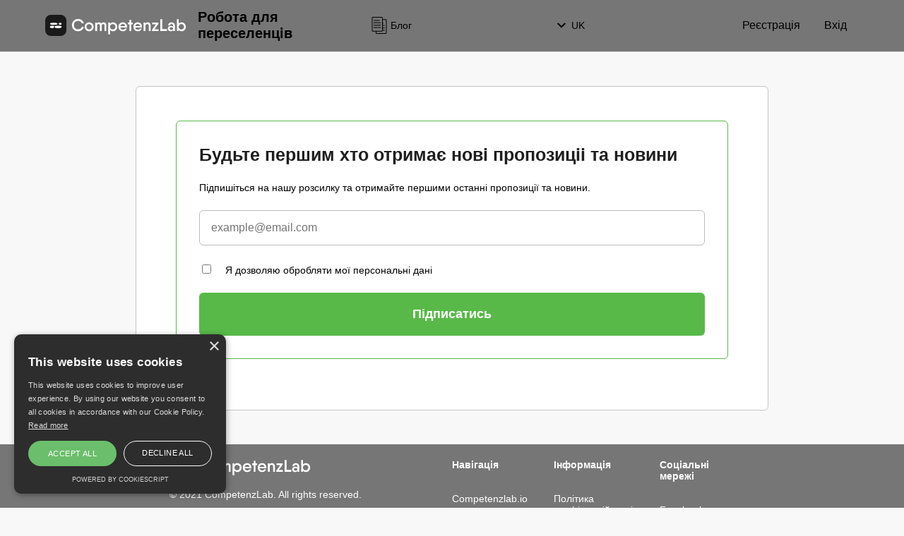

--- FILE ---
content_type: text/html; charset=utf-8
request_url: http://work.competenzlab.io/uk/articles
body_size: 4230
content:




<!DOCTYPE html>
<html lang="uk">
<head>
  <meta charset="UTF-8">
  <title>
    CompetenzLab | Робота для переселенців
  </title>
  <meta property="og:url" content="https://work.competenzlab.io/uk/articles"/>
  <meta property="og:type" content="website"/>
  <meta property="og:title" content="CompetenzLab | Робота для переселенців" id="ogTitle"/>
  <meta property="og:description" content="Робота для переселенців" id="ogDescription"/>
  <meta property="og:image" content="https://work-for-migrants.s3.amazonaws.com/static/img/og_img.jpg"/>
  <meta name="twitter:card" content="summary_large_image"/>
  <meta id="twiTitle" name="twitter:text:title" content="Робота для переселенців"/>
  <meta id="twiDesc" name="twitter:text:description" content="Робота для переселенців"/>
  <meta name="viewport" content="width=device-width, initial-scale=1"/>

  <link rel="shortcut icon" href="https://work-for-migrants.s3.amazonaws.com/static/img/favicon.png">
  <link rel="stylesheet" href="https://work-for-migrants.s3.amazonaws.com/static/css/select2.min.css">
  <link rel="stylesheet" href="https://work-for-migrants.s3.amazonaws.com/static/css/base.css">
  <meta name="viewport" content="width=device-width">
  
    <!--suppress JSUnresolvedLibraryURL -->
    <script type="text/javascript" charset="UTF-8"
            src="https://cdn.cookie-script.com/s/b2aa5c9d51f2b285f5b0115a428fe945.js"></script>
    <!-- Global site tag (gtag.js) - Google Analytics -->
    <script async src="https://www.googletagmanager.com/gtag/js?id=G-S96FQDXR44"></script>
    <script>
      window.dataLayer = window.dataLayer || [];

      function gtag() {
        dataLayer.push(arguments);
      }

      gtag('js', new Date());

      gtag('config', 'G-S96FQDXR44');
    </script>
    <!--suppress JSUnresolvedVariable -->
    <script>
      (async () => {
        while (!window.hasOwnProperty("dataLayer"))
          await new Promise(resolve => setTimeout(resolve, 1000));
        dataLayer.push({
          'event': 'pageView',
          'page': {
            'path': window.location.toString(),
            'title': document.title,
          }
        })
      })();
    </script>
  
</head>
<body>




<header>
  <a class="header-title" href="/uk/">
    <img src="https://work-for-migrants.s3.amazonaws.com/static/img/logo.svg" alt="CompetenzLab" class="mr-2 header-logo">
    <h1>Робота для переселенців</h1>
  </a>
  <div class="header-content">
    <a href="/uk/articles" class="header-articles">
      <!--suppress CssUnknownProperty -->
      <svg xmlns="http://www.w3.org/2000/svg" xmlns:xlink="http://www.w3.org/1999/xlink" x="0px"
           y="0px" width="24px" height="24px" viewBox="0 0 445.53 445.529"
           style="enable-background:new 0 0 445.53 445.529; margin-right: 4px" xml:space="preserve">
        <path fill="#000" d="M395.264,60.6h-81.71V21.184C313.554,9.504,304.049,0,292.37,0H50.265C38.583,0,29.081,9.504,29.081,21.184v342.564
        c0,11.68,9.502,21.185,21.185,21.185h81.71v39.413c0,11.68,9.502,21.184,21.185,21.184h242.104c11.68,0,21.185-9.504,21.185-21.184
        V81.784C416.449,70.102,406.944,60.6,395.264,60.6z M50.265,366.774c-1.664,0-3.026-1.359-3.026-3.026V21.184
        c0-1.669,1.362-3.026,3.026-3.026H292.37c1.667,0,3.026,1.357,3.026,3.026V60.6v303.148c0,1.667-1.359,3.026-3.026,3.026H50.265z
        M398.291,424.334c0,1.678-1.359,3.025-3.026,3.025H153.16c-1.664,0-3.026-1.348-3.026-3.025v-38.16H292.37
        c11.68,0,21.185-9.505,21.185-21.185v-1.253v-5.172h43.367c5.013,0,9.079-4.061,9.079-9.079s-4.066-9.079-9.079-9.079h-43.367
        v-44.384h43.367c5.013,0,9.079-4.061,9.079-9.079c0-5.018-4.066-9.078-9.079-9.078h-43.367V232.47h43.367
        c5.013,0,9.079-4.061,9.079-9.079s-4.066-9.079-9.079-9.079h-43.367v-43.604h12.087c5.013,0,9.079-4.061,9.079-9.079
        c0-5.019-4.066-9.079-9.079-9.079h-12.087V78.758h81.71c1.667,0,3.026,1.356,3.026,3.026V424.334z M70.929,90.789
        c0-5.019,4.066-9.079,9.079-9.079h147.279c5.013,0,9.079,4.061,9.079,9.079c0,5.018-4.066,9.079-9.079,9.079H80.008
        C74.996,99.868,70.929,95.807,70.929,90.789z M267.645,152.551c0,5.018-4.066,9.079-9.079,9.079H80.008
        c-5.012,0-9.079-4.061-9.079-9.079c0-5.019,4.066-9.079,9.079-9.079h178.558C263.579,143.472,267.645,147.532,267.645,152.551z
        M267.645,216.103c0,5.018-4.066,9.079-9.079,9.079H80.008c-5.012,0-9.079-4.061-9.079-9.079s4.066-9.079,9.079-9.079h178.558
        C263.579,207.024,267.645,211.085,267.645,216.103z M267.645,278.645c0,5.019-4.066,9.079-9.079,9.079H80.008
        c-5.012,0-9.079-4.061-9.079-9.079c0-5.018,4.066-9.078,9.079-9.078h178.558C263.579,269.566,267.645,273.633,267.645,278.645z"></path>
      </svg>
      Блог
    </a>
    <div class="header-lang-toggle">
      

<div class="current-lang" onclick="showLangSwitcher()">
  <svg xmlns="http://www.w3.org/2000/svg" width="12" height="12" viewBox="0 0 24 24"
       class="mr-1">
    <path d="M0 7.33l2.829-2.83 9.175 9.339 9.167-9.339 2.829 2.83-11.996 12.17z"></path>
  </svg>
  <p class="lang-text">UK</p>
</div>
<div class="switch-lang" id="switchLang">
  <div class="lang-dropdown">
    
      
        <a class="selecting-lang" href="/articles">
          <p class="lang-text">EN</p>
        </a>
      
    
      
    
  </div>
</div>

<script>
  function showLangSwitcher() {

    const switchLang = document.getElementById('switchLang')
    if (switchLang.style.display === 'none') {
      switchLang.style.display = 'block'
    } else {
      switchLang.style.display = 'none'
    }
  }
</script>
    </div>
    <div class="header-auth">
      
        <a href="/uk/registration"
           class="btn">
          Реєстрація
        </a>
        <a href="/uk/login" class="btn">
          Вхід
        </a>
      
    </div>
  </div>

</header>
<div class="content">
  
  <div class="article-block">
    <div class="article-list">
      
      
        


<link rel="stylesheet" href="https://work-for-migrants.s3.amazonaws.com/static/css/subscribe.css">

<div class="subscribe-block" id="subscribeBlock">
  <div class="subscribe-header">
    Будьте першим хто отримає нові пропозиціі та новини
  </div>
  <label for="subscribeEmail">
    Підпишіться на нашу розсилку та отримайте першими останні пропозиції та новини.
  </label>
  <input type="email" id="subscribeEmail" class="subscribe-input" placeholder="example@email.com" required>
  <div class="subscribe-checkbox">
    <input type="checkbox" id="subscribeConfirm" required>
    <label for="subscribeConfirm" id="subscribeConfirmLabel">
      Я дозволяю обробляти мої персональні дані
    </label>
  </div>
  <button class="subscribe-btn" type="button" id="subscribeBtn">
    Підписатись
  </button>
</div>

<script>
  (
    function () {
      function getCookie(name) {
        let cookieValue = null;
        if (document.cookie && document.cookie !== '') {
            const cookies = document.cookie.split(';');
            for (let i = 0; i < cookies.length; i++) {
                const cookie = cookies[i].trim();
                // Does this cookie string begin with the name we want?
                if (cookie.substring(0, name.length + 1) === (name + '=')) {
                    cookieValue = decodeURIComponent(cookie.substring(name.length + 1));
                    break;
                }
            }
        }
        return cookieValue;
      }
      const csrftoken = getCookie('csrftoken');
      const subscribeBtn = document.getElementById('subscribeBtn')
      const subscribeEmail = document.getElementById('subscribeEmail')
      const subscribeConfirm = document.getElementById('subscribeConfirm')
      const subscribeConfirmLabel = document.getElementById('subscribeConfirmLabel')

      const validateEmail = (email) => {
        return String(email)
          .toLowerCase()
          .match(
            /^(([^<>()[\]\\.,;:\s@"]+(\.[^<>()[\]\\.,;:\s@"]+)*)|(".+"))@((\[[0-9]{1,3}\.[0-9]{1,3}\.[0-9]{1,3}\.[0-9]{1,3}\])|(([a-zA-Z\-0-9]+\.)+[a-zA-Z]{2,}))$/
          );
      };

      subscribeEmail.addEventListener(
        'input',
        () => {
          if (validateEmail(subscribeEmail.value)) {
            subscribeEmail.classList.remove('error')
          } else {
            subscribeEmail.classList.add('error')
          }
        }
      )

      subscribeConfirm.addEventListener(
        'change',
        () => {
          if (subscribeConfirm.checked) {
            subscribeConfirmLabel.classList.remove('error')
          } else {
            subscribeConfirmLabel.classList.add('error')
          }
        }
      )

      subscribeBtn.addEventListener(
        'click',
        () => {
          let errors = 0

          if (!validateEmail(subscribeEmail.value)) {
            subscribeEmail.classList.add('error')
            errors ++
          }
          if (!subscribeConfirm.checked) {
            subscribeConfirmLabel.classList.add('error')
            errors ++
          } else {
            subscribeConfirmLabel.classList.remove('error')
          }

          if (errors === 0) {

            let xhr = new XMLHttpRequest();
            xhr.open("POST", '/uk/subscribe', true);

            xhr.setRequestHeader("Content-Type", "application/x-www-form-urlencoded");
            xhr.setRequestHeader("X-CSRFToken", csrftoken);

            xhr.onreadystatechange = function() {
              if (this.readyState === XMLHttpRequest.DONE && this.status === 200) {
                const subscribeBlock = document.getElementById('subscribeBlock')
                subscribeBlock.innerHTML = '<div class="subscribe-header mb-0">Ви успішно підписались</div>'
              }
            }
            xhr.send('email=' + subscribeEmail.value + '&confirmed=true');

          }
        }
      )
    }
  )()
</script>
      
    </div>
  </div>

</div>


<footer>
    <div class="footer-content">
        <div class="footer-left">
            <a href="/uk/">
                <img src="https://work-for-migrants.s3.amazonaws.com/static/img/logo.svg" alt="CompetenzLab" class="mt-2">
            </a>
            <div class="mb-2">
                <p>© 2021 CompetenzLab. All rights reserved.</p>
                <p>Bräuhasgasse 40/10, 1050 Vienna, Austria</p>
            </div>
            <div class="mb-2">
                <p>Якщо у вас виникли запитання, зв’яжіться з нами за адресою </p>
                <a href="mailto:work@gmail.com" class="fw-bold">support@competenzlab.io</a>
            </div>
        </div>
        <div class="footer-right">
            <div class="footer-info">
                <div class="footer-block">
                    <div class="footer-title">
                        Навігація
                    </div>
                    <a href="https://competenzlab.io/" target="_blank" class="mt-2">Competenzlab.io</a>
                    <a href="/uk/" class="mt-2">
                        Робота для переселенців
                    </a>
                </div>
                <div class="footer-block">
                    <div class="footer-title">
                        Інформація
                    </div>
                    <a href="https://competenzlab.io/privacy-policy" class="mt-2">
                        Політика конфіденційності
                    </a>
                    <a href="https://competenzlab.io/terms-of-service" class="mt-2">
                        Правила Користування
                    </a>
                </div>
                <div class="footer-block">
                    <div class="footer-title">
                        Соціальні мережі
                    </div>
                    <a href="https://www.facebook.com/CompetenzLab/" target="_blank" class="mt-2">
                        Facebook
                    </a>
                    <a href="https://www.instagram.com/competenz_lab/" target="_blank" class="mt-2">
                        Instagram
                    </a>
                    <a href="https://www.linkedin.com/company/competenz-lab/" target="_blank" class="mt-2">
                        LinkedIn
                    </a>
                </div>
            </div>
            <div class="d-flex-end mt-2">
                <div class="header-lang-toggle">
                    

<div class="current-lang" onclick="showLangSwitcher()">
  <svg xmlns="http://www.w3.org/2000/svg" width="12" height="12" viewBox="0 0 24 24"
       class="mr-1">
    <path d="M0 7.33l2.829-2.83 9.175 9.339 9.167-9.339 2.829 2.83-11.996 12.17z"></path>
  </svg>
  <p class="lang-text">UK</p>
</div>
<div class="switch-lang" id="switchLang">
  <div class="lang-dropdown">
    
      
        <a class="selecting-lang" href="/articles">
          <p class="lang-text">EN</p>
        </a>
      
    
      
    
  </div>
</div>

<script>
  function showLangSwitcher() {

    const switchLang = document.getElementById('switchLang')
    if (switchLang.style.display === 'none') {
      switchLang.style.display = 'block'
    } else {
      switchLang.style.display = 'none'
    }
  }
</script>
                </div>
            </div>
        </div>
    </div>
</footer>
<script src="https://work-for-migrants.s3.amazonaws.com/static/js/jquery-3.3.1.min.js"></script>
<script src="https://work-for-migrants.s3.amazonaws.com/static/js/select2.min.js"></script>
<script>
  $(document).ready(function () {
    $('.select-2').select2({tags: true});
    $(".select-2").on("select2:select", function (evt) {
      let element = evt.params.data.element;
      let $element = $(element);
      $element.detach();
      $(this).append($element);
      $(this).trigger("change");
    });
  });
</script>
</body>
</html>

--- FILE ---
content_type: text/css
request_url: https://work-for-migrants.s3.amazonaws.com/static/css/base.css
body_size: 3239
content:
@font-face {
    font-family: "Montserrat";
    src: url("../fonts/Montserrat-Light.ttf") format("opentype");
    font-weight: 300;
}

@font-face {
    font-family: "Montserrat";
    src: url("../fonts/Montserrat-Regular.ttf") format("opentype");
    font-weight: 400;
}

@font-face {
    font-family: "Montserrat";
    src: url("../fonts/Montserrat-Medium.ttf") format("opentype");
    font-weight: 500;
}

@font-face {
    font-family: "Montserrat";
    src: url("../fonts/Montserrat-Bold.ttf") format("opentype");
    font-weight: 700;
}

html {
    height: 100%;
}

main {
    width: 100%;
    display: block;
    min-width: 0;
    overflow-x: hidden;
}

* {
    box-sizing: border-box;
}

body {
    width: 100%;
    padding: 0;
    margin: 0;
    min-height: 100%;
    display: grid;
    background: #F8F8F8;
    color: #000;
    grid-template-rows: auto 1fr auto;
    font-family: "Montserrat", sans-serif;
    overflow-x: hidden;
    overflow-y: auto;
    font-weight: 400;
    font-size: 14px;
    -webkit-font-smoothing: antialiased;
    -moz-osx-font-smoothing: grayscale;
    -webkit-font-feature-settings: 'pnum' on, 'lnum' on;
    font-feature-settings: 'pnum' on, 'lnum' on
}

/* Article start */

.article-block {
    background: #FFFFFF;
    margin-top: 3rem;
    margin-bottom: 1rem;
    border: 1px solid #C4C4C4;
    border-radius: 6px;
}

.article-list {
    padding: 3rem 3.5rem;
}

.article-image {
    position: relative;
    margin-right: auto;
    margin-left: auto;
    max-width: 90%;
    margin-top: 3rem;
}

.article-data {
    padding: 1rem;
}

.article-title-and-type {
    display: flex;
    align-items: flex-start;;
    flex-direction: column;
    justify-content: space-between;
    margin-bottom: 1.5rem;
    margin-top: 1rem;
}

.article-title {
    font-weight: bold;
    font-size: 28px;
    margin-bottom: 1.5rem;
    width: 100%;
}

.article-type {
    color: #58B948;
    background: rgba(88, 185, 72, 0.15);
    padding: 4px 12px;
    line-height: 2;
    border-radius: 6px;
}

.article-content {
    border-bottom: 1px solid #C4C4C4;
    margin-bottom: 1.5rem;
}

.article-publish-at {
    font-weight: bold;
    font-size: 14px;
    color: #8c8c8c;
}

.article-layout__image {
    position: relative;
    max-width: 100% !important;
}

.article-card-preview {
    padding: 1rem;
    width: 100%;
    height: 100%;
}

/* Article end */

header {
    background: #767676;
    flex-direction: row;
    border-bottom: 1px solid #dcdddd;
    margin: 0;
    padding: 0 1.5rem;
    display: flex;
    align-items: center;
    justify-content: space-between;
}

.header-articles {
    text-decoration: none;
    color: #000;
    display: flex;
    align-items: center;
    justify-content: space-between;
}

.header-title {
    display: flex;
    align-items: center;
    width: 100%;
    text-decoration: none;
    color: #000;
}

.header-content {
    width: 100%;
    flex-direction: row;
    display: flex;
    align-items: center;
    justify-content: space-between;
}

.header-auth {
    display: flex;
    align-items: center;
    justify-content: space-between;
}

.header-nav {
    min-width: 40%;
}

header h1 {
    font-size: 20px;
}

a.btn, button.btn {
    text-decoration: None;
    cursor: pointer;
}

.home-title {
    display: flex;
    align-items: center;
    justify-content: space-between;
    flex-wrap: wrap;
    padding-bottom: 1rem;
    margin-top: 1rem;
    margin-bottom: 1rem;
    border-bottom: 1px solid #bdbdbd;
}

.home-title h2 {
    width: auto !important;
    border-bottom: none !important;
    padding: 0 !important;
    margin: 0 !important;
}

.btn {
    border: 1px solid transparent;
    display: inline-flex;
    align-items: center;
    justify-content: center;
    line-height: 1.5;
    padding: .375rem 1rem;
    color: #000000;
    font-size: 14px;
    font-weight: 400;
}

.btn-sm {
    padding: 0 1rem;
}

.btn-red {
    border: 1px solid #e14a4a;
    color: #e14a4a;
    border-radius: .5rem;
    background: transparent;
}

.btn-red:hover {
    color: #ffffff;
    background: #e14a4a;
}

.btn-gray {
    border: 1px solid #bdbdbd;
    border-radius: .5rem;
}

.btn:hover {
    border: 1px solid #bdbdbd;
    border-radius: .5rem;
}

.btn-gray.active {
    background: #bdbdbd;
}

.btn-gray.active:hover {
    background: #ffffff;
}

.btn-black {
    background: #000000;
    color: #ffffff;
    border-radius: .5rem;
}

.btn-black:hover,
.btn-green:hover {
    background: #bdbdbd;
    color: #000000;
}

.btn-green {
    background: #58B948;
    color: #FFFFFF;
    border-radius: .5rem;
}

.btn-gray:hover {
    background: #bdbdbd;
}

.salary-inputs {
    width: 100%;
    display: flex;
    align-items: center;
    justify-content: space-between;
}

.language-group {
    margin: 0;
    padding: 0;
}

.add-language {
    display: flex;
    align-items: center;
    cursor: pointer;
    font-weight: bold;
    width: 100%;
    justify-content: center;
    margin-top: 2rem;
    margin-bottom: 1rem;
}

.add-language svg {
    margin-right: 1rem;
}

.hidden {
    display: none !important;
}

.mr-1 {
    margin-right: .5rem;
}

.mr-2 {
    margin-right: 1rem;
}

.ml-1 {
    margin-left: .5rem;
}

.ml-2 {
    margin-left: 1rem;
}

.mb-2 {
    margin-bottom: 1rem;
}

.mb-4 {
    margin-bottom: 2rem;
}

.pointer {
    cursor: pointer;
}

.opened {
    transform: rotate(180deg);
}

.fw-bold {
    font-weight: bold;
}

.fw-500 {
    font-weight: 500;
}

.mt-2 {
    margin-top: 1rem;
}

.mt-1 {
    margin-top: 0.5rem !important;
}

.w-100 {
    display: flex;
    width: 100%;
}

/* Language toggle start */

.header-lang-toggle {
    position: relative;
    width: 50px;
    margin-left: 2rem;
    margin-right: 2rem;
}

.switch-lang {
    width: 100%;
    align-items: center;
    text-align: center;
    cursor: pointer;
    z-index: 50;
    position: absolute;
    bottom: -40px;
    right: 0;
}

.header-lang-toggle:hover .lang-dropdown {
    display: block;
}

.switcher-link {
    color: #fff;
}

.switcher-link:hover {
    color: #fff;
}

.current-lang {
    display: inline-flex;
    align-items: center;
    justify-content: center;
    width: 100%;
}

.lang-text {
    display: inline-block;
    text-decoration: none;
    color: #000000;
}

.lang-dropdown {
    display: none;
    background: #eeefef;
    border: 1px solid #bdbdbd;
    border-radius: .5rem;
    margin-top: 2px;
}

.selecting-lang {
    padding: 3px 5px 0 5px;
    cursor: pointer;
}

.selecting-lang:hover {
    font-weight: bold;
}

li {
    list-style-type: none;
}

.menu-arrow {
    display: inline-block;
    width: 10px;
    margin-left: 10px;
    vertical-align: top;
    margin-top: 6px;
}

/* Language toggle end */

/* Footer start */
footer {
    min-height: 150px;
    background: #767676;
    color: #ffffff;
    display: flex;
    justify-content: space-between;
    flex-direction: column;
    align-items: center;
    margin-top: 2rem;
    padding: 0 1.5rem 3rem;
}

footer .lang-dropdown {
    background: #2c2c2c;
    border: 1px solid #181818;
}

footer .lang-text {
    color: #ffffff;
}

footer svg {
    fill: #ffffff;
}

footer a {
    text-decoration: none;
    color: #ffffff;
}

.footer-content {
    display: flex;
    justify-content: space-between;
    width: 100%;
    flex-direction: column;
}

.footer-right, .footer-left {
    width: 100%;
    display: flex;
    flex-direction: column;
    justify-content: space-between;
}

/* Footer end */

.content {
    width: 100%;
    display: flex;
    align-items: center;
}

/* form start */
.form-block {
    display: flex;
    flex-direction: column;
    margin-bottom: 1rem;
}

.form-block label {
    margin-bottom: 1rem;
    font-weight: bold;
}

input, textarea, select {
    line-height: 2;
    padding: .5rem 1rem;
    border-radius: 6px;
    border: 1px solid #bdbdbd;
    font-size: 16px;
}

select {
    padding: .75rem 1rem;
    background: #ffffff;
}

.form-submit {
    display: flex;
    align-items: center;
    justify-content: flex-end;
    /*padding-right: 2.75rem;*/
}

/* form end */

/* Profile start */
.profile-block, .vacancy-block, .jobs-block, .article-block {
    width: 95%;
    margin-left: auto;
    margin-right: auto;
    display: flex;
    flex-direction: column;
}


.profile-block h2, .vacancy-block h2, .jobs-block h2, .jobs-content h2 {
    font-size: 32px;
    width: 100%;
    padding-bottom: 1rem;
    margin-bottom: 1rem;
    border-bottom: 1px solid #bdbdbd;
}

.form-block-profile, .form-block-vacancy {
    display: flex;
    align-items: center;
    margin-bottom: 1rem;
    flex-direction: column;
}

.filter-block-vacancy {
    display: flex;
    flex-direction: column;
}

.filter-block-vacancy label {
    margin-bottom: 1rem;
    margin-top: 1rem;
    font-weight: bold;
}

.form-block-profile label, .form-block-vacancy label {
    width: 100%;
    margin-bottom: 1rem;
    font-weight: bold;
}

.form-block-profile textarea,
.form-block-vacancy textarea,
.tox {
    width: 100%;
    resize: vertical;
}

.form-block-profile input,
.form-block-vacancy select,
.form-block-vacancy input {
    width: 100%;
}

.form-block-vacancy input[type='checkbox'],
.form-block-profile input[type='checkbox'] {
    width: auto;
    align-items: flex-start;
    min-height: 44px;
}

.profile-data, .vacancy-data {
    display: flex;
    flex-direction: column;
    margin-bottom: 2rem;
}

.profile-data {
    flex-direction: column-reverse;
}

.profile-data div, .vacancy-data div {
    margin-bottom: 1rem;
}

.profile-socials {
    display: flex;
    align-items: center;
    flex-direction: column;
    justify-content: space-between;
    flex-wrap: wrap;
}

.profile-socials .form-block-profile {
    width: 100%;
    flex-direction: row;
}

.profile-socials label {
    margin: 0;
}

.jobs-data {
    display: flex;
    justify-content: space-between;
    flex-direction: column;
    margin-bottom: 5rem;
}

.jobs-filters, .jobs-list {
    display: flex;
    flex-direction: column;
    margin-bottom: 2rem;
}

.job-card {
    display: flex;
    flex-direction: column;
    margin-bottom: 2rem;
    padding: 1.5rem 0;
    border-bottom: 1px solid #bdbdbd;
}

.job-edit-row.active {
    border-left: 5px solid green;
}

.job-edit-row.archived {
    border-left: 5px solid red;
}

.f-gray {
    color: #bdbdbd;
}

.no-dec {
    text-decoration: none !important;
}

.inactive {
    color: #bdbdbd !important;
}

.fs-14 {
    font-size: 14px;
}

a:last-child .job-card,
a:first-child .job-card {
    border-bottom: none;
}

.jobs-list a, .article-list a {
    text-decoration: none;
    color: #000;
}

.text-truncated {
    max-width: 120px;
    white-space: nowrap;
    overflow: hidden;
    text-overflow: ellipsis;
    font-size: 16px;
}

/* Profile end */

/* Auth start */

.auth-content {
    width: 95%;
    margin-left: auto;
    margin-right: auto;
    display: flex;
    flex-direction: column;
}

.auth-content h2 {
    font-size: 32px;
}

.auth-remind-pass {
    display: flex;
    align-items: center;
    justify-content: flex-end;
}

.auth-remind-pass a {
    text-decoration: none;
    color: #000000;
}

/* Auth end */

/* Error message start */
.error-message {
    border: 1px solid #e14a4a;
    line-height: 2;
    border-radius: .5rem;
    padding: .5rem 1rem;
    color: #e14a4a;
    margin-top: 1rem;
    margin-bottom: 1rem;
}

/* Error message end */

/* Task start */
.task-header {
    display: flex;
    align-items: center;
    justify-content: space-between;
    flex-direction: column;
}

.task-title {
    font-weight: bold;
    font-size: 24px;
    display: flex;
    justify-content: flex-start;
    width: 100%;
}

.task-rate {
    width: 100%;
    display: flex;
    justify-content: flex-start;
    font-weight: bold;
    margin-top: 1rem;
}

.task-info {
    padding: 1rem 2rem 1rem 0;
    border-right: 1px solid #bdbdbd;
}

.task-description {
    font-weight: normal;
    margin-top: 2rem;
    font-size: 16px;
}

.task-location-and-time {
    display: flex;
    align-items: center;
    justify-content: space-between;
}

.task-location, .task-time {
    margin-top: 1rem;
    color: #646464;
    display: flex;
    align-items: center;
    justify-content: center;
}

.task-location svg,
.task-time svg {
    margin-right: 1rem;
}

.task-labels {
    position: relative;
    width: 100%;
    display: flex;
    flex-wrap: wrap;
    align-items: center;
}

.task-label {
    margin-top: 1rem;
    margin-right: 1rem;
    display: inline-flex;
    align-items: center;
    width: auto;
    background: #d9d9d9;
    color: #646464;
    line-height: 1.5;
    border: 1px solid #9d9d9d;
    border-radius: .5rem;
    padding: .375rem 1rem;
}

.task-contacts {
    display: flex;
    align-items: center;
    flex-direction: column;
    padding: 1rem 2rem 1rem 0;
}

.task-user-info {
    display: inline-flex;
    align-items: center;
    justify-content: space-between;
}

.task-user-full-name {
    margin-top: 1rem;
    font-weight: 500;
}

.user-full-name {
    font-size: 22px;
    font-weight: bold;
    margin-bottom: 1rem;
}

.user-mobile, .user-email, .user-socials {
    margin-bottom: 1rem;
}

.hr {
    width: 100%;
    margin-top: 2rem;
    margin-bottom: 2rem;
    border-bottom: 1px solid #bdbdbd;
}

.user-social {
    margin-right: 1rem;
}

/* Task end */

/* Select2 start*/
.select2-container--default .select2-selection--single {
    background-color: #fff;
    border: 1px solid #bdbdbd;
    border-radius: 4px;
    height: 44px;
    display: inline-flex;
    align-items: center;
    width: 100%;
}

.select2-container--default.select2-container--focus .select2-selection--multiple {
    outline: 0;
    min-height: 44px;
    border-color: #bdbdbd;
}

.select2-container--default .select2-selection--multiple {
    background-color: white;
    border: 1px solid #bdbdbd;
    border-radius: 4px;
    cursor: text;
    min-height: 44px;
}

/* Select2 end */

.jobs-content {
    display: flex;
    flex-direction: column;
    width: 95%;
    margin-right: auto;
    margin-left: auto;
}

.job-edit-row {
    display: block;
    align-items: center;
    width: 100%;
    padding: .375rem 1rem;
    border: 1px solid #bdbdbd;
    border-radius: .5rem;
    margin-bottom: 1rem;
}

.job-edit-row a {
    text-decoration: none;
    color: #000000;
    font-weight: bold;
}

.close-status {
    padding: 0 1rem;
    border: 1px solid #e14a4a;
    color: #e14a4a;
    border-radius: .5rem;
    margin-left: 1rem;
}

.footer-info {
    display: grid;
    grid-column-gap: 1rem;
    grid-template-columns: repeat(3, auto);
    margin-top: 1rem;
}

.d-flex-end {
    display: flex;
    justify-content: flex-end;
}

.footer-title {
    font-weight: bold;
    margin-bottom: 1rem;
}

.footer-block {
    display: flex;
    flex-direction: column;
}

.header-logo {
    display: none;
}

.space-between {
    display: flex;
    justify-content: space-between;
    align-items: center;
}

@media (min-width: 1024px) {

    .article-data {
        padding: 1rem 5rem;
    }

    .article-title-and-type {
        align-items: center;
        flex-direction: row;
    }

    .salary-inputs {
        width: 65%;
    }

    .article-title {
        margin-right: 3rem;
        margin-bottom: 0;
        width: 70%;
    }

    .btn {
        font-size: 16px;
    }

    .task-rate, .task-title {
        width: auto;
        margin-top: 0;
    }

    .task-header {
        flex-direction: row;
    }

    .form-block-profile, .form-block-vacancy {
        flex-direction: row;
    }

    .form-block-profile label, .form-block-vacancy label {
        width: 30%;
        font-weight: bold;
    }

    .form-block-profile textarea,
    .form-block-vacancy textarea,
    .tox {
        width: 65%;
        resize: vertical;
    }

    .form-block-profile input,
    .form-block-vacancy select,
    .form-block-vacancy input {
        width: 65%;
    }

    .footer-content {
        display: flex;
        align-items: center;
        justify-content: space-between;
        width: 100%;
        flex-direction: row;
    }

    .w-100 {
        display: flex;
        width: 100% !important;
    }

    .profile-socials label {
        margin-right: 1rem;
    }

    .footer-info {
        flex-direction: row;
        margin-top: 1rem;
    }

    .jobs-content {
        width: 60%;
    }

    .jobs-filters, .jobs-list {
        margin-bottom: 0;
    }

    .profile-socials {
        flex-direction: row;
    }

    .profile-socials .form-block-profile {
        width: 33%;
    }

    .profile-block, .vacancy-block, .jobs-block, .article-block {
        width: 70%;
    }

    .auth-content {
        width: 30%;
    }

    .header-logo {
        display: block;
    }

    .jobs-data {
        display: grid;
        grid-template-columns: 30% 65%;
        grid-column-gap: 2rem;
        margin-bottom: 5rem;
    }

    .profile-data, .vacancy-data {
        display: grid;
        grid-template-columns: 70% 25%;
        grid-column-gap: 1rem;
        margin-bottom: 5rem;
    }

    footer, header {
        flex-direction: row;
        padding: 0 4rem;
    }

    footer {
        padding: 0 15rem 2.5rem;
    }

    .footer-right, .footer-left {
        width: 100%;
    }

    .footer-info {
        display: flex;
        flex-direction: row;
        width: 100%;
        justify-content: space-between;
    }

    .header-content {
        width: 60%;
        flex-direction: row;
    }

    .header-title {
        width: 40%;
        flex-direction: row;
    }
}

--- FILE ---
content_type: text/css
request_url: https://work-for-migrants.s3.amazonaws.com/static/css/subscribe.css
body_size: 403
content:
.subscribe-block {
    padding: 2rem;
    border: 1px solid #58B948;
    border-radius: 6px;
    margin-bottom: 1.5rem;
}

.subscribe-header {
    font-style: normal;
    font-weight: 600;
    font-size: 25px;
    line-height: 30px;
    color: #1E1E1E;
    margin-bottom: 1.5rem;
}

.subscribe-subheader {
    font-style: normal;
    font-weight: 400;
    font-size: 14px;
    line-height: 23px;
    color: #1E1E1E;
    margin-bottom: 1.5rem;
}

.subscribe-input {
    width: 100%;
    margin-top: 1.5rem;
    margin-bottom: 1.5rem;
}

.subscribe-checkbox input {
    margin-right: 1rem;
}

.subscribe-btn {
    display: flex;
    align-items: center;
    justify-content: center;
    width: 100%;
    line-height: 1.5;
    padding: 1rem 1.5rem;
    border: 1px solid transparent;
    background: #58B948;
    border-radius: 6px;
    margin-top: 1.5rem;
    color: #ffffff;
    font-weight: bold;
    font-size: 18px;
    cursor: pointer;
}

.subscribe-btn:hover {
    color: #58B948;
    border: 1px solid #58B948;
    background: #ffffff;
}

.subscribe-input.error {
    border-color: red;
}

label.error {
    color: red !important;
}

.mb-0 {
    margin-bottom: 0 !important;
}

--- FILE ---
content_type: image/svg+xml
request_url: https://work-for-migrants.s3.amazonaws.com/static/img/logo.svg
body_size: 2780
content:
<svg width="200" height="30" viewBox="0 0 200 30" fill="none" xmlns="http://www.w3.org/2000/svg">
    <rect width="30" height="30" rx="8" fill="#1A1A1A"/>
    <ellipse cx="12.0526" cy="12.7231" rx="1.47321" ry="5.30357"
             transform="rotate(-90 12.0526 12.7231)" fill="#fff"/>
    <ellipse cx="21.1865" cy="12.7231" rx="1.47321" ry="2.0625"
             transform="rotate(-90 21.1865 12.7231)" fill="#fff"/>
    <ellipse cx="9.69545" cy="17.1428" rx="1.76786" ry="2.94643"
             transform="rotate(-90 9.69545 17.1428)" fill="#fff"/>
    <ellipse cx="18.2394" cy="17.1428" rx="1.76786" ry="5.00893"
             transform="rotate(-90 18.2394 17.1428)" fill="#fff"/>
    <path d="M46.624 23.312C44.096 23.312 42 22.48 40.336 20.816C38.672 19.136 37.84 17.064 37.84 14.6C37.84 12.136 38.672 10.072 40.336 8.408C42 6.728 44.096 5.888 46.624 5.888C48.56 5.888 50.272 6.456 51.76 7.592C53.264 8.712 54.232 10.168 54.664 11.96H51.76C51.408 10.936 50.76 10.12 49.816 9.512C48.872 8.888 47.808 8.576 46.624 8.576C44.832 8.576 43.376 9.144 42.256 10.28C41.152 11.416 40.6 12.856 40.6 14.6C40.6 16.344 41.152 17.784 42.256 18.92C43.376 20.056 44.832 20.624 46.624 20.624C47.808 20.624 48.872 20.32 49.816 19.712C50.76 19.088 51.408 18.264 51.76 17.24H54.664C54.248 19.016 53.288 20.472 51.784 21.608C50.28 22.744 48.56 23.312 46.624 23.312ZM62.176 23.312C60.416 23.312 58.92 22.704 57.688 21.488C56.456 20.272 55.84 18.776 55.84 17C55.84 15.224 56.456 13.728 57.688 12.512C58.92 11.296 60.416 10.688 62.176 10.688C63.952 10.688 65.448 11.296 66.664 12.512C67.896 13.728 68.512 15.224 68.512 17C68.512 18.776 67.896 20.272 66.664 21.488C65.448 22.704 63.952 23.312 62.176 23.312ZM59.512 19.712C60.232 20.432 61.12 20.792 62.176 20.792C63.232 20.792 64.12 20.432 64.84 19.712C65.56 18.992 65.92 18.088 65.92 17C65.92 15.912 65.56 15.008 64.84 14.288C64.12 13.568 63.232 13.208 62.176 13.208C61.12 13.208 60.232 13.568 59.512 14.288C58.792 15.008 58.432 15.912 58.432 17C58.432 18.088 58.792 18.992 59.512 19.712ZM82.8078 10.688C83.9278 10.688 84.8318 11.056 85.5198 11.792C86.2238 12.528 86.5758 13.568 86.5758 14.912V23H83.9838V15.056C83.9838 14.384 83.8158 13.896 83.4798 13.592C83.1438 13.272 82.7038 13.112 82.1598 13.112C81.5838 13.112 81.0798 13.312 80.6478 13.712C80.2158 14.096 79.9998 14.736 79.9998 15.632V23H77.4078V15.056C77.4078 14.384 77.2398 13.896 76.9038 13.592C76.5678 13.272 76.1358 13.112 75.6078 13.112C75.0318 13.112 74.5278 13.312 74.0958 13.712C73.6638 14.096 73.4478 14.736 73.4478 15.632V23H70.8558V11H73.4478V12.248C74.1198 11.208 75.1118 10.688 76.4238 10.688C77.7838 10.688 78.7838 11.264 79.4238 12.416C80.2558 11.264 81.3838 10.688 82.8078 10.688ZM96.0696 10.688C97.7176 10.688 99.1256 11.296 100.294 12.512C101.462 13.728 102.046 15.224 102.046 17C102.046 18.76 101.462 20.256 100.294 21.488C99.1256 22.704 97.7176 23.312 96.0696 23.312C94.2456 23.312 92.8456 22.632 91.8696 21.272V27.8H89.2776V11H91.8696V12.704C92.8456 11.36 94.2456 10.688 96.0696 10.688ZM95.6616 20.84C96.7496 20.84 97.6536 20.48 98.3736 19.76C99.0936 19.024 99.4536 18.104 99.4536 17C99.4536 15.896 99.0936 14.984 98.3736 14.264C97.6536 13.528 96.7496 13.16 95.6616 13.16C94.6216 13.16 93.7416 13.496 93.0216 14.168C92.3176 14.824 91.9336 15.664 91.8696 16.688V17.312C91.9336 18.336 92.3176 19.184 93.0216 19.856C93.7416 20.512 94.6216 20.84 95.6616 20.84ZM106.411 18.104C106.603 19.064 107.027 19.8 107.683 20.312C108.355 20.824 109.163 21.08 110.107 21.08C110.747 21.08 111.323 20.944 111.835 20.672C112.347 20.4 112.715 20.048 112.939 19.616L115.579 19.592C115.211 20.744 114.531 21.656 113.539 22.328C112.563 22.984 111.403 23.312 110.059 23.312C108.171 23.312 106.643 22.72 105.475 21.536C104.307 20.336 103.723 18.824 103.723 17C103.723 15.192 104.307 13.688 105.475 12.488C106.643 11.288 108.155 10.688 110.011 10.688C111.771 10.688 113.203 11.304 114.307 12.536C115.411 13.752 115.963 15.248 115.963 17.024C115.963 17.296 115.931 17.656 115.867 18.104H106.411ZM106.387 15.968H113.347C113.187 15.008 112.795 14.28 112.171 13.784C111.563 13.288 110.843 13.04 110.011 13.04C109.051 13.04 108.251 13.304 107.611 13.832C106.971 14.36 106.563 15.072 106.387 15.968ZM123.963 11V13.496H121.755V23H119.163V13.496H116.955V11H119.163V7.16H121.755V11H123.963ZM127.575 18.104C127.767 19.064 128.191 19.8 128.847 20.312C129.519 20.824 130.327 21.08 131.271 21.08C131.911 21.08 132.487 20.944 132.999 20.672C133.511 20.4 133.879 20.048 134.103 19.616L136.743 19.592C136.375 20.744 135.695 21.656 134.703 22.328C133.727 22.984 132.567 23.312 131.223 23.312C129.335 23.312 127.807 22.72 126.639 21.536C125.471 20.336 124.887 18.824 124.887 17C124.887 15.192 125.471 13.688 126.639 12.488C127.807 11.288 129.319 10.688 131.175 10.688C132.935 10.688 134.367 11.304 135.471 12.536C136.575 13.752 137.127 15.248 137.127 17.024C137.127 17.296 137.095 17.656 137.031 18.104H127.575ZM127.551 15.968H134.511C134.351 15.008 133.959 14.28 133.335 13.784C132.727 13.288 132.007 13.04 131.175 13.04C130.215 13.04 129.415 13.304 128.775 13.832C128.135 14.36 127.727 15.072 127.551 15.968ZM145.34 10.688C146.492 10.688 147.436 11.104 148.172 11.936C148.924 12.752 149.3 13.864 149.3 15.272V23H146.708V15.416C146.708 14.68 146.5 14.112 146.084 13.712C145.684 13.312 145.156 13.112 144.5 13.112C143.764 13.112 143.148 13.352 142.652 13.832C142.172 14.312 141.932 15.072 141.932 16.112V23H139.34V11H141.932V12.368C142.668 11.248 143.804 10.688 145.34 10.688ZM154.735 20.552H160.567V23H151.207V21.272L156.823 13.448H151.447V11H160.327V12.728L154.735 20.552ZM165.682 20.36H172.402V23H162.922V6.2H165.682V20.36ZM178.894 10.688C180.286 10.688 181.43 11.096 182.326 11.912C183.222 12.728 183.67 13.864 183.67 15.32V23H181.126V21.872C180.358 22.832 179.222 23.312 177.718 23.312C176.566 23.312 175.59 22.984 174.79 22.328C173.99 21.656 173.59 20.712 173.59 19.496C173.59 18.28 173.99 17.344 174.79 16.688C175.59 16.032 176.566 15.704 177.718 15.704C179.174 15.704 180.31 16.112 181.126 16.928V15.44C181.126 14.64 180.926 14.056 180.526 13.688C180.126 13.304 179.582 13.112 178.894 13.112C178.238 13.112 177.702 13.28 177.286 13.616C176.87 13.936 176.662 14.384 176.662 14.96H174.118C174.118 13.664 174.566 12.632 175.462 11.864C176.374 11.08 177.518 10.688 178.894 10.688ZM178.558 21.296C179.326 21.296 179.942 21.128 180.406 20.792C180.886 20.456 181.126 20.024 181.126 19.496C181.126 18.952 180.886 18.52 180.406 18.2C179.942 17.88 179.326 17.72 178.558 17.72C177.774 17.72 177.182 17.88 176.782 18.2C176.382 18.52 176.182 18.952 176.182 19.496C176.182 20.04 176.382 20.48 176.782 20.816C177.182 21.136 177.774 21.296 178.558 21.296ZM193.171 10.688C194.819 10.688 196.227 11.296 197.395 12.512C198.563 13.728 199.147 15.224 199.147 17C199.147 18.76 198.563 20.256 197.395 21.488C196.227 22.704 194.819 23.312 193.171 23.312C191.315 23.312 189.915 22.632 188.971 21.272V23H186.379V6.2H188.971V12.728C189.915 11.368 191.315 10.688 193.171 10.688ZM190.051 19.76C190.771 20.48 191.675 20.84 192.763 20.84C193.851 20.84 194.755 20.48 195.475 19.76C196.195 19.024 196.555 18.104 196.555 17C196.555 15.896 196.195 14.984 195.475 14.264C194.755 13.528 193.851 13.16 192.763 13.16C191.675 13.16 190.771 13.528 190.051 14.264C189.331 14.984 188.971 15.896 188.971 17C188.971 18.104 189.331 19.024 190.051 19.76Z"
          fill="#fff"/>
</svg>